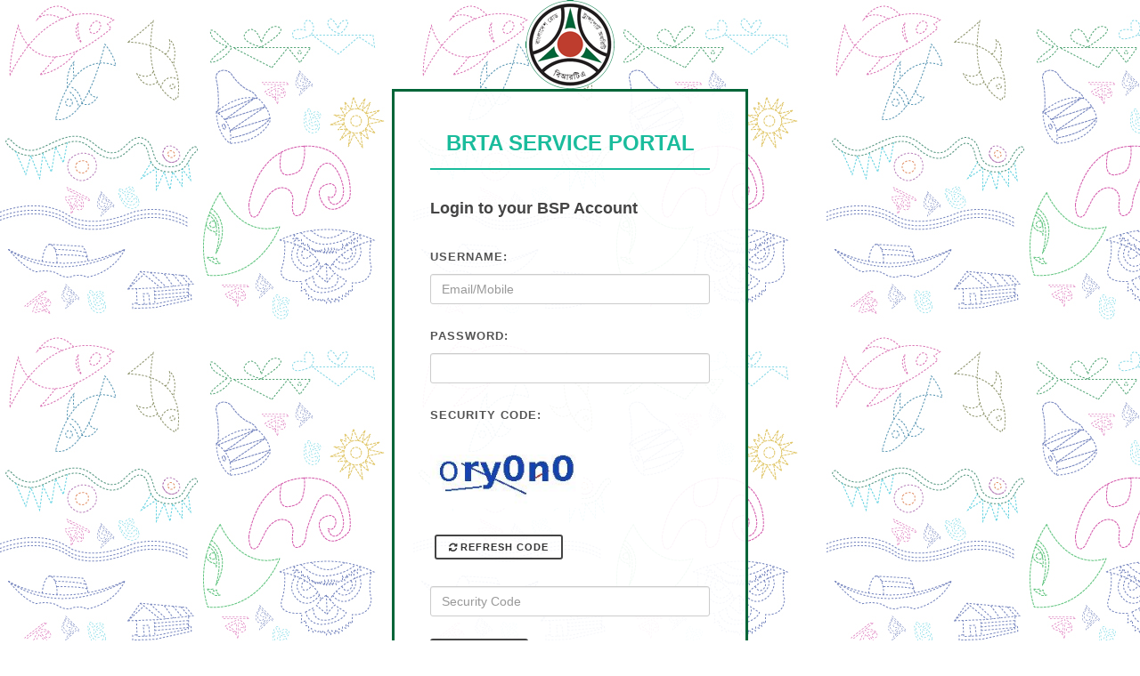

--- FILE ---
content_type: text/html;charset=UTF-8
request_url: https://bsp.brta.gov.bd/login/;jsessionid=068883A3C0FD76993A0A29D543211A13.server8
body_size: 2978
content:







<!DOCTYPE html>
<html dir="ltr" lang="en-US">
<head>

	<meta http-equiv="content-type" content="text/html; charset=utf-8"/>
	<meta name="author" content="SemiColonWeb"/>

	<!-- Stylesheets
    ============================================= -->
	<link href="http://fonts.googleapis.com/css?family=Lato:300,400,400italic,600,700|Raleway:300,400,500,600,700|Crete+Round:400italic"
		  rel="stylesheet" type="text/css"/>
	<link rel="stylesheet" href="/resources/assets/css/bootstrap.css;jsessionid=2B2DD7B1A8082577C949E0E1024EB6D2.server8" type="text/css"/>
	<link rel="stylesheet" href="/resources/assets/css/style.css;jsessionid=2B2DD7B1A8082577C949E0E1024EB6D2.server8" type="text/css"/>
	<link rel="stylesheet" href="/resources/assets/css/dark.css;jsessionid=2B2DD7B1A8082577C949E0E1024EB6D2.server8" type="text/css"/>
	<link rel="stylesheet" href="/resources/assets/css/font-icons.css;jsessionid=2B2DD7B1A8082577C949E0E1024EB6D2.server8" type="text/css"/>
	<link rel="stylesheet" href="/resources/assets/css/animate.css;jsessionid=2B2DD7B1A8082577C949E0E1024EB6D2.server8" type="text/css"/>
	<link rel="stylesheet" href="/resources/assets/css/magnific-popup.css;jsessionid=2B2DD7B1A8082577C949E0E1024EB6D2.server8" type="text/css"/>

	<link rel="stylesheet" href="/resources/assets/css/responsive.css;jsessionid=2B2DD7B1A8082577C949E0E1024EB6D2.server8" type="text/css"/>
	<meta name="viewport" content="width=device-width, initial-scale=1, maximum-scale=1"/>
	<!--[if lt IE 9]>
	<script src="http://css3-mediaqueries-js.googlecode.com/svn/trunk/css3-mediaqueries.js"></script>
	<![endif]-->

	<!-- External JavaScripts
    ============================================= -->
	<script type="text/javascript" src="/resources/assets/js/jquery.js;jsessionid=2B2DD7B1A8082577C949E0E1024EB6D2.server8"></script>
	<script type="text/javascript" src="/resources/assets/js/plugins.js;jsessionid=2B2DD7B1A8082577C949E0E1024EB6D2.server8"></script>
	<script type=“text/javascript” src=“https://cdn.capp.bka.sh/scripts/webview_bridge.js”></script>

	<!-- Document Title
    ============================================= -->
	<title>User Login</title>
	<link href="/resources/assets/images/favicon.ico;jsessionid=2B2DD7B1A8082577C949E0E1024EB6D2.server8" rel="shortcut icon" type="image/vnd.microsoft.icon" />

</head>

<body class="stretched" style="background: url('/resources/assets/images/loginBackground/body_bg.jpg;jsessionid=2B2DD7B1A8082577C949E0E1024EB6D2.server8') repeat scroll; margin: auto">

<div style="display: flex; justify-content: center; align-items: center; flex-direction: column; min-height: 100vh">

	<div class="center">
		<a href="#"><img src="/resources/template/images/brta-logo-new2.png;jsessionid=2B2DD7B1A8082577C949E0E1024EB6D2.server8"
						 alt="BRTA Logo"></a>
	</div>

	<div class="panel panel-default divcenter noradius noborder" style="max-width: 400px; background-color: rgba(255,255,255,0.93);">
		<div class="panel-body" style="padding: 40px;border-style: solid; border-color: #006538">

			<div class="fancy-title title-bottom-border title-center">
				<h3><span>BRTA SERVICE PORTAL</span></h3>
			</div>

			









				<form id="login-form" name="login-form" class="nobottommargin"
					  action="/j_spring_security_check;jsessionid=2B2DD7B1A8082577C949E0E1024EB6D2.server8"
					  method="post" novalidate="novalidate" autocomplete="off">

					<h4>Login to your BSP Account</h4>
					<div id="msg" >
					
					</div>


					<input type="hidden" name="_csrf"
						   value="6b1c270e-6c73-4151-9e3c-de14dbbda807"/>

					<div class="col_full">
						<label for="loginName">Username:</label>
						<input type="text" placeholder="Email/Mobile" name="loginName" id="loginName" value=""
							   class="form-control not-dark"/>
					</div>

					<div class="col_full">
						<label for="password">Password:</label>
						<input type="password" name="password" id="password" value=""
							   class="form-control not-dark"/>
					</div>
					<div class="col_full">
						<label for="password">Security Code:</label>
					</div>
					<div class="col_full">
						<img class="captcha-image" src="/jcaptcha.jpg;jsessionid=2B2DD7B1A8082577C949E0E1024EB6D2.server8" id="captcha_image"
							 style="width: 170px;"/>
					</div>
					<div class="col_half">
						<button class="button button-mini button-border button-rounded" onclick="reloadCaptcha()"
								type="button"><span><i class="icon-refresh2"></i>Refresh Code</span></button>
					</div>
					<div class="col_full">
                        <input type="text" name="jcaptcha" id="jcaptcha" value=""
							   placeholder="Security Code" autocomplete="off"
							   aria-required="true" required type="text"
							   class="form-control not-dark"/>
					</div>
					<div class="col_full nobottommargin">
						<button class="button button-rounded button-reveal button-border tright nomargin" type="submit" id="login-button">
							<i class="icon-arrow-right2"></i> Login
						</button>
						<a href="/forgetPass;jsessionid=2B2DD7B1A8082577C949E0E1024EB6D2.server8" class="fright">Forgot Password?</a>
					</div>
					<span id='loading' style="color:#000; display:none"><img src="/resources/assets/images/loading.gif;jsessionid=2B2DD7B1A8082577C949E0E1024EB6D2.server8" /></span>
				</form>

				<form  action="/resendLoginOtp;jsessionid=2B2DD7B1A8082577C949E0E1024EB6D2.server8" id="resendLoginOtp" method="post" novalidate="novalidate">
					<input type="hidden" name="_csrf" value="6b1c270e-6c73-4151-9e3c-de14dbbda807" />
					<input type="hidden" id="eid" name="encUserId" value=""/>
				</form>

				<div class="line line-sm"></div>

				<div class="center">
					<h4 style="margin-bottom: 15px;">Please Click <a href="/;jsessionid=2B2DD7B1A8082577C949E0E1024EB6D2.server8" ><span class="highlight">Here</span></a> To Go Back To
						BSP Portal </h4>

				</div>



<script>

    function resendLoginOtp(){
        $("#resendLoginOtp").submit();
    }

    function changeRegEmailMobile() {
		var getUrl = window.location;
		var context = getUrl.pathname.split('/')[1];

		if(context == 'bsp'){
			var baseUrl = getUrl.protocol + "//" + getUrl.host + "/"+context;
		}else{
			var baseUrl = getUrl.protocol + "//" + getUrl.host;
		}
		window.location.href = baseUrl +"/changeRegEmailMobile";;
	}

    (function($) {
        $(document).ready(function(){
            $(document).on('submit','#login-form', function(e) {
                e.preventDefault();
                var loading = $("#loading").show();
                var current = $(this);
                var checking_html = '<img style="" src="/resources/assets/images/loading.gif;jsessionid=2B2DD7B1A8082577C949E0E1024EB6D2.server8" /> Checking...';
                var link = "/userStatusCheck;jsessionid=2B2DD7B1A8082577C949E0E1024EB6D2.server8";
                var data = $(this).serialize();
                $.post(link,data,function(result) {

                    //console.log(result);
					if (result.messageCode === '0000') {
						var msg = '<div class="" style="background: #e56060; padding: 5px;">'
								+ '<i class="icon-remove-sign"></i> ' + result.message + ' !!!'
								+ '</div>';

						$("#msg").html(msg);
						loading.hide();
						reloadCaptcha();
						return;
					}
					else if(result.encUserId == null || result.encUserId == "" ){
                        msg ='<div class="" style="background: #e56060; padding: 5px;">'
                            +'<i class="icon-remove-sign"></i> INVALID USERNAME OR PASSWORD !!!'
                            +'</div>';

                        $("#msg").html(msg);
                        loading.hide();
						reloadCaptcha();

                    }else if(result.accountStatus == 'P'){
                        msg ='<div class="" style="background: #ffc6c6; padding: 5px;">'
                            +'<i class="icon-remove-sign"></i> User not activated yet! </br>Please click <a href="#" onclick="resendLoginOtp()"><span class="highlight">Here</span></a> to send mobile OTP. '+
							'</br></br>To change your e-mail/mobile number </br>Please click <a onclick="changeRegEmailMobile()" href="#"> <span class="highlight">Here</span></a>.'
                            +'</div>';

                        $("#eid").val(result.encUserId);
                        $("#msg").html(msg);
                        loading.hide();
						reloadCaptcha();

                    }else if(result.accountStatus == 'I'){
                        msg ='<div class="" style="background: #e56060; padding: 5px;">'
                            +'<i class="icon-remove-sign"></i> THIS ACCOUNT IS DEACTIVATED !!!'
                            +'</div>';

                        $("#msg").html(msg);
                        loading.hide();

                    }else if (result.accountStatus == 'A') {
                        current.attr('id', 'form-submit');
                        current.submit();
                    }
                    else {
                        alert("wrong window message");
                        loading.hide();
                    }
                });
            })
        });
    })(jQuery);

	var captchaBaseUrl = '/jcaptcha.jpg;jsessionid=2B2DD7B1A8082577C949E0E1024EB6D2.server8';

	function reloadCaptcha() {
		$("#jcaptcha").val('');
		var d = new Date();
		$("#captcha_image").attr("src", captchaBaseUrl + '?' + d.getTime());
	}
</script>


		</div>
	</div>
</div>



<!-- Go To Top
============================================= -->
<div id="gotoTop" class="icon-angle-up"></div>

<!-- Footer Scripts
============================================= -->
<script type="text/javascript" src="/resources/assets/js/functions.js;jsessionid=2B2DD7B1A8082577C949E0E1024EB6D2.server8"></script>

	<!-- Google tag (gtag.js) -->
	<script async src="https://www.googletagmanager.com/gtag/js?id=G-EP8PSFCKWM"></script>
	<script>
	window.dataLayer = window.dataLayer || [];
	function gtag(){dataLayer.push(arguments);}
	gtag('js', new Date());

	gtag('config', 'G-EP8PSFCKWM');
	</script>

</body>
</html>